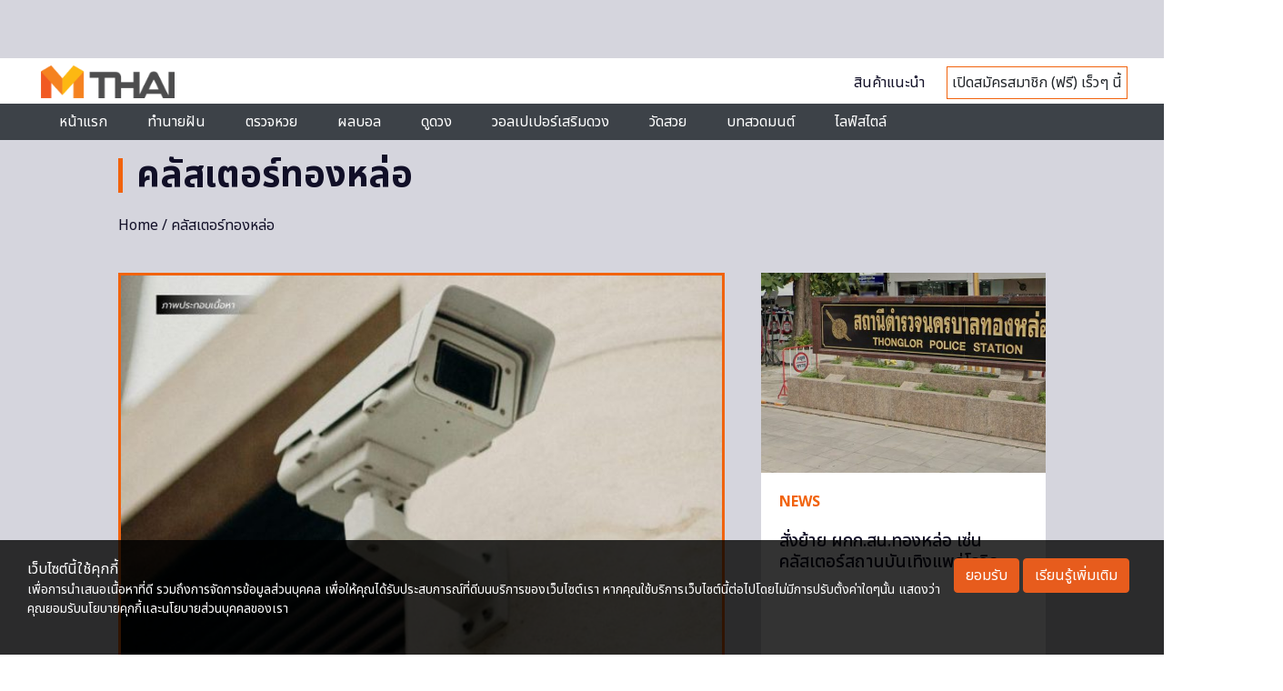

--- FILE ---
content_type: text/html; charset=utf-8
request_url: https://www.google.com/recaptcha/api2/aframe
body_size: 114
content:
<!DOCTYPE HTML><html><head><meta http-equiv="content-type" content="text/html; charset=UTF-8"></head><body><script nonce="fjpapjQy9PCAfFp-fskhCg">/** Anti-fraud and anti-abuse applications only. See google.com/recaptcha */ try{var clients={'sodar':'https://pagead2.googlesyndication.com/pagead/sodar?'};window.addEventListener("message",function(a){try{if(a.source===window.parent){var b=JSON.parse(a.data);var c=clients[b['id']];if(c){var d=document.createElement('img');d.src=c+b['params']+'&rc='+(localStorage.getItem("rc::a")?sessionStorage.getItem("rc::b"):"");window.document.body.appendChild(d);sessionStorage.setItem("rc::e",parseInt(sessionStorage.getItem("rc::e")||0)+1);localStorage.setItem("rc::h",'1764813468066');}}}catch(b){}});window.parent.postMessage("_grecaptcha_ready", "*");}catch(b){}</script></body></html>

--- FILE ---
content_type: application/javascript; charset=utf-8
request_url: https://fundingchoicesmessages.google.com/f/AGSKWxXyr9Govdq6uP-v2LDqoNr6-vw2xQg8w15V4a_4dsNzXg3w7kNM62hf7UT3hqFRwWU78Ihyw31OGx0_SCRxDBJ9AqmXj-Wv6f2TxYvY0wv_ok8fK90-9Nbka3Xei1Fneuorpz2fPWbudy-T7IxY52Fdgx33Yl5uNEX83l6fc726EC1VDM0a3L5O5FJ0/_/adsense2._ad1b./SmpAds./adenc./plugins/ads-
body_size: -1289
content:
window['a92108f3-9c7e-46d7-af83-476990f74a24'] = true;